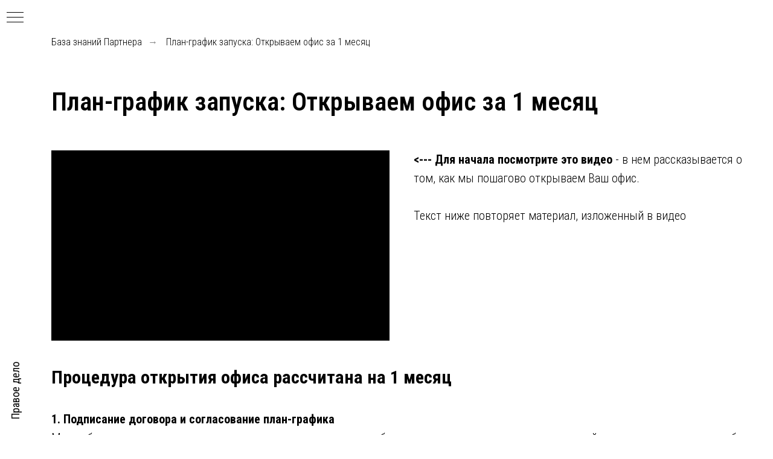

--- FILE ---
content_type: text/html; charset=UTF-8
request_url: https://pravoe-delo.su/fbz-plan-grafik-zapuska-otkrivaem-ofis-za-1-mesiats
body_size: 13229
content:
<!DOCTYPE html> <html> <head> <meta charset="utf-8" /> <meta http-equiv="Content-Type" content="text/html; charset=utf-8" /> <meta name="viewport" content="width=device-width, initial-scale=1.0" /> <!--metatextblock--> <title>План-график запуска: Открываем офис за 1 месяц</title> <meta property="og:url" content="https://pravoe-delo.su/fbz-plan-grafik-zapuska-otkrivaem-ofis-za-1-mesiats" /> <meta property="og:title" content="План-график запуска: Открываем офис за 1 месяц" /> <meta property="og:description" content="" /> <meta property="og:type" content="website" /> <link rel="canonical" href="https://pravoe-delo.su/fbz-plan-grafik-zapuska-otkrivaem-ofis-za-1-mesiats"> <!--/metatextblock--> <meta name="format-detection" content="telephone=no" /> <meta http-equiv="x-dns-prefetch-control" content="on"> <link rel="dns-prefetch" href="https://ws.tildacdn.com"> <link rel="dns-prefetch" href="https://static.tildacdn.com"> <link rel="shortcut icon" href="https://static.tildacdn.com/tild3831-3563-4364-b765-303834326262/Favicon_1.ico" type="image/x-icon" /> <!-- Assets --> <script src="https://neo.tildacdn.com/js/tilda-fallback-1.0.min.js" async charset="utf-8"></script> <link rel="stylesheet" href="https://static.tildacdn.com/css/tilda-grid-3.0.min.css" type="text/css" media="all" onerror="this.loaderr='y';"/> <link rel="stylesheet" href="https://static.tildacdn.com/ws/project1649824/tilda-blocks-page7387891.min.css?t=1762033287" type="text/css" media="all" onerror="this.loaderr='y';" /> <link rel="preconnect" href="https://fonts.gstatic.com"> <link href="https://fonts.googleapis.com/css2?family=Roboto+Condensed:wght@300;400;500;600;700&subset=latin,cyrillic" rel="stylesheet"> <script nomodule src="https://static.tildacdn.com/js/tilda-polyfill-1.0.min.js" charset="utf-8"></script> <script type="text/javascript">function t_onReady(func) {if(document.readyState!='loading') {func();} else {document.addEventListener('DOMContentLoaded',func);}}
function t_onFuncLoad(funcName,okFunc,time) {if(typeof window[funcName]==='function') {okFunc();} else {setTimeout(function() {t_onFuncLoad(funcName,okFunc,time);},(time||100));}}</script> <script src="https://static.tildacdn.com/js/jquery-1.10.2.min.js" charset="utf-8" onerror="this.loaderr='y';"></script> <script src="https://static.tildacdn.com/js/tilda-scripts-3.0.min.js" charset="utf-8" defer onerror="this.loaderr='y';"></script> <script src="https://static.tildacdn.com/ws/project1649824/tilda-blocks-page7387891.min.js?t=1762033287" charset="utf-8" async onerror="this.loaderr='y';"></script> <script src="https://static.tildacdn.com/js/tilda-lazyload-1.0.min.js" charset="utf-8" async onerror="this.loaderr='y';"></script> <script src="https://static.tildacdn.com/js/tilda-menu-1.0.min.js" charset="utf-8" async onerror="this.loaderr='y';"></script> <script src="https://static.tildacdn.com/js/tilda-video-1.0.min.js" charset="utf-8" async onerror="this.loaderr='y';"></script> <script src="https://static.tildacdn.com/js/tilda-video-processor-1.0.min.js" charset="utf-8" async onerror="this.loaderr='y';"></script> <script src="https://static.tildacdn.com/js/tilda-zero-1.1.min.js" charset="utf-8" async onerror="this.loaderr='y';"></script> <script src="https://static.tildacdn.com/js/tilda-skiplink-1.0.min.js" charset="utf-8" async onerror="this.loaderr='y';"></script> <script src="https://static.tildacdn.com/js/tilda-events-1.0.min.js" charset="utf-8" async onerror="this.loaderr='y';"></script> <!-- nominify begin --><meta name="telderi" content="c5a541cd7c0244a29712be03af912920" /> <meta name="facebook-domain-verification" content="3wotr1ihhzhr1c6ea26subedxnfgg4" /> <meta name="mailru-domain" content="hV5OjZ1Kg2LTFBwp" /><!-- nominify end --><script type="text/javascript">window.dataLayer=window.dataLayer||[];</script> <!-- Google Tag Manager --> <script type="text/javascript">(function(w,d,s,l,i){w[l]=w[l]||[];w[l].push({'gtm.start':new Date().getTime(),event:'gtm.js'});var f=d.getElementsByTagName(s)[0],j=d.createElement(s),dl=l!='dataLayer'?'&l='+l:'';j.async=true;j.src='https://www.googletagmanager.com/gtm.js?id='+i+dl;f.parentNode.insertBefore(j,f);})(window,document,'script','dataLayer','GTM-W9VNJ5C');</script> <!-- End Google Tag Manager --> <script type="text/javascript">(function() {if((/bot|google|yandex|baidu|bing|msn|duckduckbot|teoma|slurp|crawler|spider|robot|crawling|facebook/i.test(navigator.userAgent))===false&&typeof(sessionStorage)!='undefined'&&sessionStorage.getItem('visited')!=='y'&&document.visibilityState){var style=document.createElement('style');style.type='text/css';style.innerHTML='@media screen and (min-width: 980px) {.t-records {opacity: 0;}.t-records_animated {-webkit-transition: opacity ease-in-out .2s;-moz-transition: opacity ease-in-out .2s;-o-transition: opacity ease-in-out .2s;transition: opacity ease-in-out .2s;}.t-records.t-records_visible {opacity: 1;}}';document.getElementsByTagName('head')[0].appendChild(style);function t_setvisRecs(){var alr=document.querySelectorAll('.t-records');Array.prototype.forEach.call(alr,function(el) {el.classList.add("t-records_animated");});setTimeout(function() {Array.prototype.forEach.call(alr,function(el) {el.classList.add("t-records_visible");});sessionStorage.setItem("visited","y");},400);}
document.addEventListener('DOMContentLoaded',t_setvisRecs);}})();</script></head> <body class="t-body" style="margin:0;"> <!--allrecords--> <div id="allrecords" class="t-records" data-hook="blocks-collection-content-node" data-tilda-project-id="1649824" data-tilda-page-id="7387891" data-tilda-page-alias="fbz-plan-grafik-zapuska-otkrivaem-ofis-za-1-mesiats" data-tilda-formskey="0fa41517c1b8373473836094f7145334" data-tilda-lazy="yes" data-tilda-root-zone="com" data-tilda-project-headcode="yes" data-tilda-project-country="RU"> <div id="rec129436614" class="r t-rec" style=" " data-animationappear="off" data-record-type="360"> <!-- T360 --> <style>@media screen and (min-width:980px){.t-records{opacity:0;}.t-records_animated{-webkit-transition:opacity ease-in-out .5s;-moz-transition:opacity ease-in-out .5s;-o-transition:opacity ease-in-out .5s;transition:opacity ease-in-out .5s;}.t-records.t-records_visible,.t-records .t-records{opacity:1;}}</style> <script>t_onReady(function() {var allRecords=document.querySelector('.t-records');window.addEventListener('pageshow',function(event) {if(event.persisted) {allRecords.classList.add('t-records_visible');}});var rec=document.querySelector('#rec129436614');if(!rec) return;rec.setAttribute('data-animationappear','off');rec.style.opacity='1';allRecords.classList.add('t-records_animated');setTimeout(function() {allRecords.classList.add('t-records_visible');},200);});</script> <script>t_onReady(function() {var selects='button:not(.t-submit):not(.t835__btn_next):not(.t835__btn_prev):not(.t835__btn_result):not(.t862__btn_next):not(.t862__btn_prev):not(.t862__btn_result):not(.t854__news-btn):not(.t862__btn_next),' +
'a:not([href*="#"]):not(.carousel-control):not(.t-carousel__control):not(.t807__btn_reply):not([href^="#price"]):not([href^="javascript"]):not([href^="mailto"]):not([href^="tel"]):not([href^="link_sub"]):not(.js-feed-btn-show-more):not(.t367__opener):not([href^="https://www.dropbox.com/"])';var elements=document.querySelectorAll(selects);Array.prototype.forEach.call(elements,function(element) {if(element.getAttribute('data-menu-submenu-hook')) return;element.addEventListener('click',function(event) {var goTo=this.getAttribute('href');if(goTo!==null&&!goTo.startsWith('#')) {var ctrl=event.ctrlKey;var cmd=event.metaKey&&navigator.platform.indexOf('Mac')!==-1;if(!ctrl&&!cmd) {var target=this.getAttribute('target');if(target!=='_blank') {event.preventDefault();var allRecords=document.querySelector('.t-records');if(allRecords) {allRecords.classList.remove('t-records_visible');}
setTimeout(function() {window.location=goTo;},500);}}}});});});</script> <style>.t360__bar{background-color:#030bff;}</style> <script>t_onReady(function() {var isSafari=/Safari/.test(navigator.userAgent)&&/Apple Computer/.test(navigator.vendor);if(!isSafari) {document.body.insertAdjacentHTML('beforeend','<div class="t360__progress"><div class="t360__bar"></div></div>');setTimeout(function() {var bar=document.querySelector('.t360__bar');if(bar) bar.classList.add('t360__barprogress');},10);}});function t360_onProgressLoad() {var bar=document.querySelector('.t360__bar');if(!bar) return;bar.classList.remove('t360__barprogress');bar.classList.add('t360__barprogressfinished');setTimeout(function() {bar.classList.add('t360__barprogresshidden');},20);setTimeout(function() {var progress=document.querySelector('.t360__progress');if(progress) progress.style.display='none';},500);};if(document.readyState==='complete') {setTimeout(t360_onProgressLoad,60);} else {window.addEventListener('load',t360_onProgressLoad);}</script> </div> <div id="rec129325796" class="r t-rec" style=" " data-record-type="121" data-alias-record-type="830"> <!-- t830 --> <!-- @classes t-name t-name_xs t-descr t-descr_xs t-title t-text --> <div id="nav129325796marker"></div> <div id="nav129325796" class="t830" data-menu="yes"> <div class="t830__panel t830__panel_bg t830__panel_hover t830__panel_close" style=""> <div class="t830__menu__content "> <button
type="button"
class="t830__burger t830__burger_mobile"
aria-label="Навигационное меню"
aria-expanded="false"> <span style="background-color:#ff0000"></span> <span style="background-color:#ff0000"></span> <span style="background-color:#ff0000"></span> <span style="background-color:#ff0000"></span> </button> <div class="t830__side"> <button
type="button"
class="t830__burger"
aria-label="Навигационное меню"
aria-expanded="false"
style=""> <span style=""></span> <span style=""></span> <span style=""></span> <span style=""></span> </button> </div> </div> <div class="t830__panel-text t-descr t-descr_sm" style="">Правое дело</div> </div> <div class="t830m__overlay"> <div class="t830m__overlay_bg" style=" "></div> </div> <div class="t830m t830m_bg t830m_close"> <div class="t830m__container"> <button type="button" class="t830m__close-button t830m__close t830m__close_bg t830m_opened" aria-label="Закрыть меню"> <div class="t830m__close_icon t830m__close_icon_none"> <span style="background-color:#ff0000"></span> <span style="background-color:#ff0000"></span> <span style="background-color:#ff0000"></span> <span style="background-color:#ff0000"></span> </div> </button> <div class="t830m__top t830m__top_addwrap t830m__top_padd"> <div class="t830m__wrap"> <div class="t830__logo__container "> <div class="t830__logo__content"> <a class="t830__logo" href="http://pravoe-delo.su" target="_blank"> <img class="t830__logo__img"
src="https://static.tildacdn.com/tild6337-6331-4330-b035-316566323162/01-logo-pravoe-delo-.png"
imgfield="img"
alt="Company"> </a> </div> </div> <div class="t830m__menu"> <div class="t830m__list"> <div class="t830m__list-item"> <div class="t830m__list-title t830m__list-title_toggle"> <div
class="t830m__list-title-text t-descr t-menu__link-item t830m__list-title-text_opacity">
Введение
</div> </div> <div class="t830m__submenu t830m__submenu_close"> <div class="t830m__submenu-item"> <a class="t-menusub__link-item t-descr"
href="/fbz-kak-izuchat-bazu-znaniy" data-menu-item-number="1">
Как изучать Базу знаний
</a> </div> <div class="t830m__submenu-item"> <a class="t-menusub__link-item t-descr"
href="/fbz-o-biznese-i-franshize-za-15-minut" data-menu-item-number="2">
Вводное видео: О бизнесе и франшизе за 15 минут
</a> </div> <div class="t830m__submenu-item"> <a class="t-menusub__link-item t-descr"
href="/fbz-sut-chto-nado-delat-skolko-budem-zarabativat" data-menu-item-number="3">
Суть: Что надо делать, сколько будем зарабатывать
</a> </div> </div> </div> <div class="t830m__list-item"> <div class="t830m__list-title t830m__list-title_toggle"> <div
class="t830m__list-title-text t-descr t-menu__link-item t830m__list-title-text_opacity">
Рынок
</div> </div> <div class="t830m__submenu t830m__submenu_close"> <div class="t830m__submenu-item"> <a class="t-menusub__link-item t-descr"
href="/fbz-rinok-obiem-i-preimuschestva" data-menu-item-number="1">
Рынок: Объем и преимущества
</a> </div> <div class="t830m__submenu-item"> <a class="t-menusub__link-item t-descr"
href="/fbz-klient-problemi-i-vozmojnie-reshenia" data-menu-item-number="2">
Клиент: Проблемы, возможные решения
</a> </div> <div class="t830m__submenu-item"> <a class="t-menusub__link-item t-descr"
href="/fbz-kreditniy-mfts-kreditniy-broker-bankrotstvo" data-menu-item-number="3">
Видео: Кредитный МФЦ. Кредитный брокер+банкротство+...
</a> </div> <div class="t830m__submenu-item"> <a class="t-menusub__link-item t-descr"
href="/fbz-uslugi-kak-mi-pomogaem" data-menu-item-number="4">
Услуги: Как мы помогаем
</a> </div> <div class="t830m__submenu-item"> <a class="t-menusub__link-item t-descr"
href="/fbz-lichniy-kabinet-klienta" data-menu-item-number="5">
Личный кабинет клиента
</a> </div> <div class="t830m__submenu-item"> <a class="t-menusub__link-item t-descr"
href="/fbz-keisi-klientov-kniga-polojitelnih-resheniy" data-menu-item-number="6">
КЕЙСЫ КЛИЕНТОВ: Книга положительных решений
</a> </div> </div> </div> <div class="t830m__list-item"> <div class="t830m__list-title t830m__list-title_toggle"> <div
class="t830m__list-title-text t-descr t-menu__link-item t830m__list-title-text_opacity">
Бизнес
</div> </div> <div class="t830m__submenu t830m__submenu_close"> <div class="t830m__submenu-item"> <a class="t-menusub__link-item t-descr"
href="/fbz-printsipi-biznesa-kak-mi-rabotaem" data-menu-item-number="1">
Принципы бизнеса: Как мы работаем
</a> </div> <div class="t830m__submenu-item"> <a class="t-menusub__link-item t-descr"
href="/fbz-reklama-otkuda-klienti" data-menu-item-number="2">
Реклама: Откуда клиенты
</a> </div> <div class="t830m__submenu-item"> <a class="t-menusub__link-item t-descr"
href="/fbz-finansovaya-model-kak-zarabativaem" data-menu-item-number="3">
Финансовая модель: как зарабатываем
</a> </div> <div class="t830m__submenu-item"> <a class="t-menusub__link-item t-descr"
href="/fbz-konkurenti-otlichia-nashego-biznesa" data-menu-item-number="4">
Конкуренты: Отличия нашего бизнеса
</a> </div> <div class="t830m__submenu-item"> <a class="t-menusub__link-item t-descr"
href="/fbz-perspektivi-biznesa-chto-budet-cherez-5-let" data-menu-item-number="5">
Перспективы бизнеса: Что будет через 5 лет
</a> </div> <div class="t830m__submenu-item"> <a class="t-menusub__link-item t-descr"
href="/fbz-praktika-primeri-obschenia-s-klientom" data-menu-item-number="6">
ПРАКТИКА: Примеры общения с клиентом
</a> </div> <div class="t830m__submenu-item"> <a class="t-menusub__link-item t-descr"
href="/fbz-praktika-razbor-zvonkov-konkurentam" data-menu-item-number="7">
ПРАКТИКА: Разбор звонков конкурентам
</a> </div> </div> </div> <div class="t830m__list-item"> <div class="t830m__list-title t830m__list-title_toggle"> <div
class="t830m__list-title-text t-descr t-menu__link-item t830m__list-title-text_opacity">
Условия и порядок открытия офиса
</div> </div> <div class="t830m__submenu t830m__submenu_close"> <div class="t830m__submenu-item"> <a class="t-menusub__link-item t-descr"
href="/fbz-rol-partnera" data-menu-item-number="1">
Роль Партнера
</a> </div> <div class="t830m__submenu-item"> <a class="t-menusub__link-item t-descr"
href="/fbz-ofis-raspolojenie-i-oformlenie" data-menu-item-number="2">
Офис. Расположение и оформление
</a> </div> <div class="t830m__submenu-item"> <a class="t-menusub__link-item t-descr"
href="/fbz-personal-kto-nujen-dlya-raboti" data-menu-item-number="3">
Персонал. Кто нужен для работы
</a> </div> <div class="t830m__submenu-item"> <a class="t-menusub__link-item t-descr"
href="/fbz-plan-grafik-zapuska-otkrivaem-ofis-za-1-mesiats" data-menu-item-number="4">
План-график запуска: Открываем офис за 1 месяц
</a> </div> <div class="t830m__submenu-item"> <a class="t-menusub__link-item t-descr"
href="/fbz-idealniy-partner-s-kem-mi-hotim-rabotat" data-menu-item-number="5">
Идеальный Партнер - с кем мы хотим работать
</a> </div> <div class="t830m__submenu-item"> <a class="t-menusub__link-item t-descr"
href="/fbz-skolko-stoit-paketi-rassrochka-spetspredlojenia" data-menu-item-number="6">
Сколько стоит? Пакеты, рассрочка, спецпредложения
</a> </div> <div class="t830m__submenu-item"> <a class="t-menusub__link-item t-descr"
href="/fbz-garantii-kakie-garantii-mi-daem" data-menu-item-number="7">
Гарантии. Какие гарантии мы даем
</a> </div> <div class="t830m__submenu-item"> <a class="t-menusub__link-item t-descr"
href="/fbz-dogovor-kak-zakliuchit-obraztsi-dogovorov" data-menu-item-number="8">
Договор: Как заключить, образцы договоров
</a> </div> </div> </div> <div class="t830m__list-item"> <div class="t830m__list-title t830m__list-title_toggle"> <div
class="t830m__list-title-text t-descr t-menu__link-item t830m__list-title-text_opacity">
Действующие Партнеры
</div> </div> <div class="t830m__submenu t830m__submenu_close"> <div class="t830m__submenu-item"> <a class="t-menusub__link-item t-descr"
href="/fbz-keisi-i-otzivi-partnerov" data-menu-item-number="1">
Кейсы и отзывы Партнеров
</a> </div> <div class="t830m__submenu-item"> <a class="t-menusub__link-item t-descr"
href="/fbz-karta-ofisov" data-menu-item-number="2">
Карта офисов
</a> </div> <div class="t830m__submenu-item"> <a class="t-menusub__link-item t-descr"
href="/fbz-konferentsia-partnerov-june-2019-kak-eto-bilo" data-menu-item-number="3">
Конференция Партнеров! Июнь 2019 г. Как это было
</a> </div> </div> </div> <div class="t830m__list-item"> <div class="t830m__list-title t830m__list-title_toggle"> <div
class="t830m__list-title-text t-descr t-menu__link-item t830m__list-title-text_opacity">
О компании: Раскрытие информации
</div> </div> <div class="t830m__submenu t830m__submenu_close"> <div class="t830m__submenu-item"> <a class="t-menusub__link-item t-descr"
href="/fbz-rekviziti" data-menu-item-number="1">
Реквизиты
</a> </div> <div class="t830m__submenu-item"> <a class="t-menusub__link-item t-descr"
href="/fbz-saiti-ssilki-smi" data-menu-item-number="2">
Сайты, ссылки, СМИ
</a> </div> <div class="t830m__submenu-item"> <a class="t-menusub__link-item t-descr"
href="/fbz-primaya-svyaz-s-osnovatelem-kompanii" data-menu-item-number="3">
Прямая связь с основателем компании
</a> </div> </div> </div> <div class="t830m__list-item"> <div class="t830m__list-title t830m__menu-item"> <a
class="t830m__list-title-link t-menu__link-item t-descr"
href="/fbz-faq-kratkie-otveti-na-chasto-zadavaemie-voprosi" data-menu-item-number="7">
FAQ - Краткие ответы на часто задаваемые вопросы
</a> </div> </div> <div class="t830m__list-item"> <div class="t830m__list-title t830m__menu-item"> <a
class="t830m__list-title-link t-menu__link-item t-descr"
href="/fbz-test" data-menu-item-number="8">
ТЕСТ - пройдите обязательно!
</a> </div> </div> <div class="t830m__list-item"> <div class="t830m__list-title t830m__menu-item"> <a
class="t830m__list-title-link t-menu__link-item t-descr"
href="/franch-zayavka" data-menu-item-number="9">
ОСТАВИТЬ ЗАЯВКУ НА ФРАНШИЗУ
</a> </div> </div> </div> </div> </div> <div class="t830m__textwrapper"> <div class="t830m__text t-descr" field="text">Франшиза ГК "Правое дело / FinAllianz"</div> </div> </div> </div> </div> </div> <style>#rec129325796 .t830m{background-color:#ffffff;}#rec129325796 .t830m__close{background-color:#ffffff;}#rec129325796 .t830__panel{background-color:#ffffff;}@media screen and (max-width:1200px){#rec129325796 .t830m.t830m_bg{background-color:#ffffff;}#rec129325796 .t830m__close.t830m__close_bg{background-color:#ffffff;}#rec129325796 .t830__panel.t830__panel_bg{background-color:#ededed;}}</style> <script>t_onReady(function() {var tildaSearchJS='https://static.tildacdn.com/js/tilda-search-';var s=document.createElement('script');s.src=tildaSearchJS + '1.2.min.js';s.async=true;s.onerror=function() {console.log('Error load Tilda Search in ME901');};if(document.querySelectorAll("script[src^='" + tildaSearchJS + "']").length===0&&document.querySelectorAll("script[src^='" + tildaSearchJS + "']").length===0) {document.head.appendChild(s);}});</script> <script>window.zero_window_width_hook='allrecords';t_onReady(function() {t_onFuncLoad('t830_init',function() {t830_init('129325796');});});</script> <style>#rec129325796 .t-menu__link-item{-webkit-transition:color 0.3s ease-in-out,opacity 0.3s ease-in-out;transition:color 0.3s ease-in-out,opacity 0.3s ease-in-out;position:relative;}#rec129325796 .t-menu__link-item.t-active:not(.t978__menu-link){color:#ff4d00 !important;}#rec129325796 .t-menu__link-item.t-active::after{content:'';position:absolute;left:0;-webkit-transition:all 0.3s ease;transition:all 0.3s ease;opacity:1;width:100%;height:100%;bottom:-0px;border-bottom:0px solid #0000FF;-webkit-box-shadow:inset 0px -1px 0px 0px #0000FF;-moz-box-shadow:inset 0px -1px 0px 0px #0000FF;box-shadow:inset 0px -1px 0px 0px #0000FF;}#rec129325796 .t-menu__link-item:not(.t-active):not(.tooltipstered):hover{opacity:0.6 !important;}#rec129325796 .t-menu__link-item:not(.t-active):not(.tooltipstered):focus-visible{opacity:0.6 !important;}@supports (overflow:-webkit-marquee) and (justify-content:inherit){#rec129325796 .t-menu__link-item,#rec129325796 .t-menu__link-item.t-active{opacity:1 !important;}}</style> <style>#rec129325796 .t-menusub__link-item{-webkit-transition:color 0.3s ease-in-out,opacity 0.3s ease-in-out;transition:color 0.3s ease-in-out,opacity 0.3s ease-in-out;}#rec129325796 .t-menusub__link-item.t-active{color:#ff4d00 !important;}#rec129325796 .t-menusub__link-item:not(.t-active):not(.tooltipstered):hover{opacity:0.6 !important;}@supports (overflow:-webkit-marquee) and (justify-content:inherit){#rec129325796 .t-menusub__link-item,#rec129325796 .t-menusub__link-item.t-active{opacity:1 !important;}}</style> <style> #rec129325796 .t830__panel-text{font-weight:400;}#rec129325796 .t830__logo__text{color:#000000;font-weight:400;}#rec129325796 .t830m__list-title-text{color:#000000;text-transform:uppercase;}#rec129325796 a.t830m__list-title-link{color:#000000;text-transform:uppercase;}#rec129325796 a.t-menusub__link-item{color:#000000;font-weight:400;}</style> <style> #rec129325796 .t830__logo{color:#000000;font-weight:400;}</style> </div> <div id="rec129436616" class="r t-rec t-rec_pt_60 t-rec_pb_15" style="padding-top:60px;padding-bottom:15px; " data-animationappear="off" data-record-type="758"> <!-- t758 --> <div class="t758"> <div class="t-container"> <div class="t758__col t-col t-col_12 "> <div class="t758__wrapper t-align_left"> <ul class="t758__list"> <li class="t758__list_item"> <div class="t758__link-item__wrapper"> <a class="t-menu__link-item " href="/fr-bz-start">
База знаний Партнера
</a> </div> <span class="t758__breadcrumb-divider">→</span> </li> <li class="t758__list_item"> <div class="t758__link-item__wrapper"><div class="t-menu__link-item t758__link-item_active">План-график запуска: Открываем офис за 1 месяц</div></div> </li> </ul> </div> </div> </div> </div> <style>#rec129436616 .t758__breadcrumb-divider{color:#858585;}#rec129436616 .t758 .t-menu__link-item{-webkit-transition:color 0.3s ease-in-out,opacity 0.3s ease-in-out;transition:color 0.3s ease-in-out,opacity 0.3s ease-in-out;}#rec129436616 .t758 .t-menu__link-item:hover{color:#9e9e9e !important;}#rec129436616 .t758 .t-menu__link-item:focus-visible{color:#9e9e9e !important;}</style> <style> #rec129436616 .t758__link-item__wrapper .t-menu__link-item{font-weight:300;}</style> <style> #rec129436616 .t758__breadcrumb-divider{font-weight:300;}</style> </div> <div id="rec129436617" class="r t-rec t-rec_pt_45 t-rec_pb_0" style="padding-top:45px;padding-bottom:0px; " data-record-type="795"> <!-- T795 --> <div class="t795"> <div class="t-container t-align_left"> <div class="t-col t-col_12 "> <div class="t795__title t-title t-title_xs" field="title">План-график запуска: Открываем офис за 1 месяц <br /></div> </div> </div> </div> </div> <div id="rec129628149" class="r t-rec t-rec_pt_15 t-rec_pb_15" style="padding-top:15px;padding-bottom:15px; " data-record-type="259"> <!-- T230 --> <div class="t230"> <div class="t-container"> <div class="t-col t-col_6"> <div class="t230__video-content"> <div class="t230__wrap-video"> <div class="t-video-lazyload" data-videolazy-load="false" data-blocklazy-id="129628149" data-videolazy-type="youtube" data-videolazy-id="L1UqiiVXx60"> </div> </div> </div> </div> <div class="t-col t-col_6"> <div class="t230__text t-text t-text_md"
field="text"> <strong>&lt;--- Для начала посмотрите это видео </strong>- в нем рассказывается о том, как мы пошагово открываем Ваш офис.<br /><br />Текст ниже повторяет материал, изложенный в видео
</div> </div> </div> </div> <script type="text/javascript">t_onReady(function() {t_onFuncLoad('t230_init',function() {t230_init('129628149');});});</script> </div> <div id="rec129436618" class="r t-rec t-rec_pt_15 t-rec_pb_60" style="padding-top:15px;padding-bottom:60px; " data-record-type="106"> <!-- T004 --> <div class="t004"> <div class="t-container "> <div class="t-col t-col_12 "> <div field="text" class="t-text t-text_md "><strong><span data-redactor-tag="span" style="font-size: 30px;">Процедура открытия офиса рассчитана на 1 месяц</span></strong><br /><br /><strong>1. Подписание договора и согласование план-графика</strong><br />Мы любим полную прозрачность в отношениях - поэтому мы на берегу договариваемся о порядке дальнейшего сотрудничества - чтобы потом не было ненужных сюрпризов<br /><a href="https://docs.google.com/document/d/1mgqCS5kvDraCo2GS_bo0_297W_ewM_GH5BemfWuK0D4/edit?usp=sharing"><strong>ОБРАЗЕЦ ПЛАН-ГРАФИКА &gt;&gt;</strong><br /><br /></a><strong>2. Обучение</strong><br />Мы предоставляем доступ на Обучающий портал Партнера, где собраны все необходимые знания и материалы по франшизе<br /><strong><a href="https://docs.google.com/presentation/d/e/2PACX-1vRAKmpS3UFQf50Kp13iDTCpnImqnh45bx6Lg2s-CmaFwu2uhUqiciLaAZukrgfMhffkd7LIBJztk389/pub?start=false&amp;loop=false&amp;delayms=3000">ПОСМОТРЕТЬ ОБУЧАЮЩИЕ МАТЕРИАЛЫ &gt;&gt;</a> </strong><br /><br /><strong>3. Офис и инфраструктура </strong><br />Вы находите, согласовываете с нами и обставляете по чек-листу офис, мы в это время настраиваем всю необходимую для работы инфраструктуру. <br /><strong><a href="https://docs.google.com/presentation/d/e/2PACX-1vRb8Izej5N2Uswg2apKobLFztYDMHhUgbH7nLacexV4I73iEb45CyRjUK26dyIBy31gNEO-OJA3rXPZ/pub?start=false&amp;loop=false&amp;delayms=3000">ЧЕК-ЛИСТ РАБОТЫ ОФИСА &gt;&gt;</a> </strong><br /><br /> <strong>4. Набор персонала </strong><br /> Совместно с Вами набираем персонал в течение 2 недель - для этого у нас есть весь набор необходимых инструментов. <br /> <strong><a href="https://docs.google.com/presentation/d/e/2PACX-1vSDxOimORcMYryE-ksEj2d5_Wd-ATb4Qe_zsOK1Dolwl_FHsmP3f7JjN7gaV4fowUOaMpxihGA3I_e8/pub?start=false&amp;loop=false&amp;delayms=3000">БОЛЬШЕ ПРО НАБОР ПЕРСОНАЛА &gt;&gt;</a> </strong><br /><br /> <strong>5. Запуск и первый месяц работы </strong><br /> За несколько дней до открытия запускаем интернет-рекламу - чтобы сразу было достаточно заявок для работы менеджеров. За первый месяц работы оттачиваем работу офиса, в идеале добиваемся выхода на окупаемость уже в первые 30 дней работы. <br /> <strong><a href="https://docs.google.com/presentation/d/e/2PACX-1vRBtjWp17QgW4xsomoPl9R1p5RQRdZAWQYF_D7XTn6MNwmxsHu8SRdJxfVnQRWy8Gz_2duiVPtKwbs-/pub?start=false&amp;loop=false&amp;delayms=3000">ПОСМОТРЕТЬ КЕЙСЫ ПАРТНЕРОВ &gt;&gt;</a> </strong><br /><br /> <strong><span data-redactor-tag="span" style="font-size: 30px;">ИТОГ: </span></strong><br />Уже через месяц после заключения договора Вы открываете свой офис и заключаете первые договоры с клиентами. <br /><strong>Полная окупаемость вложений наступает на 4-5 месяц работы </strong><br /></div> </div> </div> </div> </div> <div id="rec129457486" class="r t-rec" style=" " data-record-type="121" data-alias-record-type="396"> </div> <div id="rec129436619" class="r t-rec t-rec_pt_60 t-rec_pb_90" style="padding-top:60px;padding-bottom:90px; " data-record-type="208"> <!-- T142A --> <div class="t142A"> <div class="t-container_100"> <div class="t142A__wrapper"> <a
class="t-btn t-btnflex t-btnflex_type_button t-btnflex_md t142A__btn"
href="/fbz-idealniy-partner-s-kem-mi-hotim-rabotat"> <span class="t-btnflex__text">ЧИТАТЬ ДАЛЬШЕ</span> <style>#rec129436619 .t-btnflex.t-btnflex_type_button {color:#ffffff;background-color:#ff0000;border-style:none !important;box-shadow:0px 0px 5px rgba(0,0,0,1) !important;transition-duration:0.2s;transition-property:background-color,color,border-color,box-shadow,opacity,transform;transition-timing-function:ease-in-out;}</style> </a> <a
class="t-btn t-btnflex t-btnflex_type_button2 t-btnflex_md t142A__btn"
href="/franch-zayavka"
target="_blank"> <span class="t-btnflex__text">ОСТАВИТЬ ЗАЯВКУ</span> <style>#rec129436619 .t-btnflex.t-btnflex_type_button2 {color:#000000;border-style:solid !important;border-color:#000000 !important;--border-width:3px;box-shadow:0px 0px 5px rgba(0,0,0,1) !important;transition-duration:0.2s;transition-property:background-color,color,border-color,box-shadow,opacity,transform;transition-timing-function:ease-in-out;}</style> </a> </div> </div> </div> </div> <div id="rec134569078" class="r t-rec" style="background-color:#1f1f1f; " data-animationappear="off" data-record-type="121" data-alias-record-type="396" data-bg-color="#1f1f1f"> <!-- T396 --> <style>#rec134569078 .t396__artboard {height:524px;background-color:#ededed;}#rec134569078 .t396__filter {height:524px;}#rec134569078 .t396__carrier{height:524px;background-position:center center;background-attachment:scroll;background-size:cover;background-repeat:no-repeat;}@media screen and (max-width:1199px) {#rec134569078 .t396__artboard,#rec134569078 .t396__filter,#rec134569078 .t396__carrier {height:759px;}#rec134569078 .t396__filter {}#rec134569078 .t396__carrier {background-attachment:scroll;}}@media screen and (max-width:959px) {#rec134569078 .t396__artboard,#rec134569078 .t396__filter,#rec134569078 .t396__carrier {height:960px;}#rec134569078 .t396__filter {}#rec134569078 .t396__carrier {background-attachment:scroll;}}@media screen and (max-width:639px) {#rec134569078 .t396__artboard,#rec134569078 .t396__filter,#rec134569078 .t396__carrier {height:851px;}#rec134569078 .t396__filter {}#rec134569078 .t396__carrier {background-attachment:scroll;}}@media screen and (max-width:479px) {#rec134569078 .t396__artboard,#rec134569078 .t396__filter,#rec134569078 .t396__carrier {height:1300px;}#rec134569078 .t396__filter {}#rec134569078 .t396__carrier {background-attachment:scroll;}}#rec134569078 .tn-elem[data-elem-id="1475147390128"]{color:#525252;z-index:1;top:60px;left:calc(50% - 600px + 20px);width:130px;height:auto;}#rec134569078 .tn-elem[data-elem-id="1475147390128"] .tn-atom{color:#525252;font-size:16px;font-family:'Roboto Condensed',Arial,sans-serif;line-height:1.55;font-weight:700;letter-spacing:1px;background-position:center center;border-color:transparent ;border-style:solid ;transition:background-color var(--t396-speedhover,0s) ease-in-out,color var(--t396-speedhover,0s) ease-in-out,border-color var(--t396-speedhover,0s) ease-in-out,box-shadow var(--t396-shadowshoverspeed,0.2s) ease-in-out;}@media screen and (max-width:1199px) {#rec134569078 .tn-elem[data-elem-id="1475147390128"] {top:60px;left:calc(50% - 480px + 10px);width:220px;height:auto;}#rec134569078 .tn-elem[data-elem-id="1475147390128"] .tn-atom{font-size:14px;background-size:cover;}}@media screen and (max-width:959px) {#rec134569078 .tn-elem[data-elem-id="1475147390128"] {top:60px;left:calc(50% - 320px + 70px);height:auto;}}@media screen and (max-width:639px) {#rec134569078 .tn-elem[data-elem-id="1475147390128"] {top:60px;left:calc(50% - 240px + 10px);height:auto;}}@media screen and (max-width:479px) {#rec134569078 .tn-elem[data-elem-id="1475147390128"] {top:60px;left:calc(50% - 160px + 10px);width:300px;height:auto;}}#rec134569078 .tn-elem[data-elem-id="1475147461250"]{color:#525252;z-index:2;top:110px;left:calc(50% - 600px + 20px);width:180px;height:auto;}#rec134569078 .tn-elem[data-elem-id="1475147461250"] .tn-atom{color:#525252;font-size:12px;font-family:'Roboto Condensed',Arial,sans-serif;line-height:2;font-weight:300;background-position:center center;border-color:transparent ;border-style:solid ;transition:background-color var(--t396-speedhover,0s) ease-in-out,color var(--t396-speedhover,0s) ease-in-out,border-color var(--t396-speedhover,0s) ease-in-out,box-shadow var(--t396-shadowshoverspeed,0.2s) ease-in-out;}@media screen and (max-width:1199px) {#rec134569078 .tn-elem[data-elem-id="1475147461250"] {top:90px;left:calc(50% - 480px + 10px);width:140px;height:auto;}#rec134569078 .tn-elem[data-elem-id="1475147461250"] .tn-atom{font-size:12px;background-size:cover;}}@media screen and (max-width:959px) {#rec134569078 .tn-elem[data-elem-id="1475147461250"] {top:90px;left:calc(50% - 320px + 70px);height:auto;}}@media screen and (max-width:639px) {#rec134569078 .tn-elem[data-elem-id="1475147461250"] {top:90px;left:calc(50% - 240px + 10px);height:auto;}}@media screen and (max-width:479px) {#rec134569078 .tn-elem[data-elem-id="1475147461250"] {top:90px;left:calc(50% - 160px + 30px);width:280px;height:auto;}}#rec134569078 .tn-elem[data-elem-id="1475147589474"]{color:#525252;z-index:3;top:60px;left:calc(50% - 600px + 225px);width:120px;height:auto;}#rec134569078 .tn-elem[data-elem-id="1475147589474"] .tn-atom{color:#525252;font-size:16px;font-family:'Roboto Condensed',Arial,sans-serif;line-height:1.55;font-weight:700;letter-spacing:1px;background-position:center center;border-color:transparent ;border-style:solid ;transition:background-color var(--t396-speedhover,0s) ease-in-out,color var(--t396-speedhover,0s) ease-in-out,border-color var(--t396-speedhover,0s) ease-in-out,box-shadow var(--t396-shadowshoverspeed,0.2s) ease-in-out;}@media screen and (max-width:1199px) {#rec134569078 .tn-elem[data-elem-id="1475147589474"] {top:60px;left:calc(50% - 480px + 390px);width:220px;height:auto;}#rec134569078 .tn-elem[data-elem-id="1475147589474"] .tn-atom{font-size:14px;background-size:cover;}}@media screen and (max-width:959px) {#rec134569078 .tn-elem[data-elem-id="1475147589474"] {top:60px;left:calc(50% - 320px + 390px);height:auto;}}@media screen and (max-width:639px) {#rec134569078 .tn-elem[data-elem-id="1475147589474"] {top:60px;left:calc(50% - 240px + 250px);height:auto;}}@media screen and (max-width:479px) {#rec134569078 .tn-elem[data-elem-id="1475147589474"] {top:180px;left:calc(50% - 160px + 10px);width:300px;height:auto;}}#rec134569078 .tn-elem[data-elem-id="1475147601290"]{color:#525252;z-index:4;top:110px;left:calc(50% - 600px + 220px);width:180px;height:auto;}#rec134569078 .tn-elem[data-elem-id="1475147601290"] .tn-atom{color:#525252;font-size:12px;font-family:'Roboto Condensed',Arial,sans-serif;line-height:2;font-weight:300;background-position:center center;border-color:transparent ;border-style:solid ;transition:background-color var(--t396-speedhover,0s) ease-in-out,color var(--t396-speedhover,0s) ease-in-out,border-color var(--t396-speedhover,0s) ease-in-out,box-shadow var(--t396-shadowshoverspeed,0.2s) ease-in-out;}@media screen and (max-width:1199px) {#rec134569078 .tn-elem[data-elem-id="1475147601290"] {top:90px;left:calc(50% - 480px + 390px);width:220px;height:auto;}#rec134569078 .tn-elem[data-elem-id="1475147601290"] .tn-atom{font-size:12px;background-size:cover;}}@media screen and (max-width:959px) {#rec134569078 .tn-elem[data-elem-id="1475147601290"] {top:90px;left:calc(50% - 320px + 390px);height:auto;}}@media screen and (max-width:639px) {#rec134569078 .tn-elem[data-elem-id="1475147601290"] {top:90px;left:calc(50% - 240px + 250px);height:auto;}}@media screen and (max-width:479px) {#rec134569078 .tn-elem[data-elem-id="1475147601290"] {top:210px;left:calc(50% - 160px + 30px);width:280px;height:auto;}}#rec134569078 .tn-elem[data-elem-id="1475147675390"]{color:#525252;z-index:5;top:60px;left:calc(50% - 600px + 420px);width:130px;height:auto;}#rec134569078 .tn-elem[data-elem-id="1475147675390"] .tn-atom{color:#525252;font-size:16px;font-family:'Roboto Condensed',Arial,sans-serif;line-height:1.55;font-weight:700;letter-spacing:1px;background-position:center center;border-color:transparent ;border-style:solid ;transition:background-color var(--t396-speedhover,0s) ease-in-out,color var(--t396-speedhover,0s) ease-in-out,border-color var(--t396-speedhover,0s) ease-in-out,box-shadow var(--t396-shadowshoverspeed,0.2s) ease-in-out;}@media screen and (max-width:1199px) {#rec134569078 .tn-elem[data-elem-id="1475147675390"] {top:60px;left:calc(50% - 480px + 710px);width:220px;height:auto;}#rec134569078 .tn-elem[data-elem-id="1475147675390"] .tn-atom{font-size:14px;background-size:cover;}}@media screen and (max-width:959px) {#rec134569078 .tn-elem[data-elem-id="1475147675390"] {top:260px;left:calc(50% - 320px + 70px);height:auto;}}@media screen and (max-width:639px) {#rec134569078 .tn-elem[data-elem-id="1475147675390"] {top:260px;left:calc(50% - 240px + 10px);height:auto;}}@media screen and (max-width:479px) {#rec134569078 .tn-elem[data-elem-id="1475147675390"] {top:370px;left:calc(50% - 160px + 10px);width:300px;height:auto;}}#rec134569078 .tn-elem[data-elem-id="1475147678114"]{color:#525252;z-index:6;top:110px;left:calc(50% - 600px + 420px);width:180px;height:auto;}#rec134569078 .tn-elem[data-elem-id="1475147678114"] .tn-atom{color:#525252;font-size:12px;font-family:'Roboto Condensed',Arial,sans-serif;line-height:2;font-weight:300;background-position:center center;border-color:transparent ;border-style:solid ;transition:background-color var(--t396-speedhover,0s) ease-in-out,color var(--t396-speedhover,0s) ease-in-out,border-color var(--t396-speedhover,0s) ease-in-out,box-shadow var(--t396-shadowshoverspeed,0.2s) ease-in-out;}@media screen and (max-width:1199px) {#rec134569078 .tn-elem[data-elem-id="1475147678114"] {top:90px;left:calc(50% - 480px + 710px);width:220px;height:auto;}#rec134569078 .tn-elem[data-elem-id="1475147678114"] .tn-atom{font-size:12px;background-size:cover;}}@media screen and (max-width:959px) {#rec134569078 .tn-elem[data-elem-id="1475147678114"] {top:310px;left:calc(50% - 320px + 70px);height:auto;}}@media screen and (max-width:639px) {#rec134569078 .tn-elem[data-elem-id="1475147678114"] {top:310px;left:calc(50% - 240px + 10px);height:auto;}}@media screen and (max-width:479px) {#rec134569078 .tn-elem[data-elem-id="1475147678114"] {top:400px;left:calc(50% - 160px + 30px);width:280px;height:auto;}}#rec134569078 .tn-elem[data-elem-id="1475147757614"]{color:#525252;z-index:7;top:60px;left:calc(50% - 600px + 620px);width:170px;height:auto;}#rec134569078 .tn-elem[data-elem-id="1475147757614"] .tn-atom{color:#525252;font-size:16px;font-family:'Roboto Condensed',Arial,sans-serif;line-height:1.55;font-weight:700;letter-spacing:1px;background-position:center center;border-color:transparent ;border-style:solid ;transition:background-color var(--t396-speedhover,0s) ease-in-out,color var(--t396-speedhover,0s) ease-in-out,border-color var(--t396-speedhover,0s) ease-in-out,box-shadow var(--t396-shadowshoverspeed,0.2s) ease-in-out;}@media screen and (max-width:1199px) {#rec134569078 .tn-elem[data-elem-id="1475147757614"] {top:280px;left:calc(50% - 480px + 10px);width:220px;height:auto;}#rec134569078 .tn-elem[data-elem-id="1475147757614"] .tn-atom{font-size:14px;background-size:cover;}}@media screen and (max-width:959px) {#rec134569078 .tn-elem[data-elem-id="1475147757614"] {top:260px;left:calc(50% - 320px + 390px);height:auto;}}@media screen and (max-width:639px) {#rec134569078 .tn-elem[data-elem-id="1475147757614"] {top:260px;left:calc(50% - 240px + 250px);height:auto;}}@media screen and (max-width:479px) {#rec134569078 .tn-elem[data-elem-id="1475147757614"] {top:580px;left:calc(50% - 160px + 10px);width:300px;height:auto;}}#rec134569078 .tn-elem[data-elem-id="1475147760185"]{color:#525252;z-index:8;top:110px;left:calc(50% - 600px + 620px);width:180px;height:auto;}#rec134569078 .tn-elem[data-elem-id="1475147760185"] .tn-atom{color:#525252;font-size:12px;font-family:'Roboto Condensed',Arial,sans-serif;line-height:2;font-weight:300;background-position:center center;border-color:transparent ;border-style:solid ;transition:background-color var(--t396-speedhover,0s) ease-in-out,color var(--t396-speedhover,0s) ease-in-out,border-color var(--t396-speedhover,0s) ease-in-out,box-shadow var(--t396-shadowshoverspeed,0.2s) ease-in-out;}@media screen and (max-width:1199px) {#rec134569078 .tn-elem[data-elem-id="1475147760185"] {top:330px;left:calc(50% - 480px + 10px);width:220px;height:auto;}#rec134569078 .tn-elem[data-elem-id="1475147760185"] .tn-atom{font-size:12px;background-size:cover;}}@media screen and (max-width:959px) {#rec134569078 .tn-elem[data-elem-id="1475147760185"] {top:310px;left:calc(50% - 320px + 390px);height:auto;}}@media screen and (max-width:639px) {#rec134569078 .tn-elem[data-elem-id="1475147760185"] {top:310px;left:calc(50% - 240px + 250px);height:auto;}}@media screen and (max-width:479px) {#rec134569078 .tn-elem[data-elem-id="1475147760185"] {top:610px;left:calc(50% - 160px + 30px);width:280px;height:auto;}}#rec134569078 .tn-elem[data-elem-id="1568975165581"]{color:#525252;z-index:9;top:60px;left:calc(50% - 600px + 820px);width:140px;height:auto;}#rec134569078 .tn-elem[data-elem-id="1568975165581"] .tn-atom{color:#525252;font-size:16px;font-family:'Roboto Condensed',Arial,sans-serif;line-height:1.55;font-weight:700;letter-spacing:1px;background-position:center center;border-color:transparent ;border-style:solid ;transition:background-color var(--t396-speedhover,0s) ease-in-out,color var(--t396-speedhover,0s) ease-in-out,border-color var(--t396-speedhover,0s) ease-in-out,box-shadow var(--t396-shadowshoverspeed,0.2s) ease-in-out;}@media screen and (max-width:1199px) {#rec134569078 .tn-elem[data-elem-id="1568975165581"] {top:280px;left:calc(50% - 480px + 390px);width:220px;height:auto;}#rec134569078 .tn-elem[data-elem-id="1568975165581"] .tn-atom{font-size:14px;background-size:cover;}}@media screen and (max-width:959px) {#rec134569078 .tn-elem[data-elem-id="1568975165581"] {top:520px;left:calc(50% - 320px + 70px);height:auto;}}@media screen and (max-width:639px) {#rec134569078 .tn-elem[data-elem-id="1568975165581"] {top:520px;left:calc(50% - 240px + 20px);height:auto;}}@media screen and (max-width:479px) {#rec134569078 .tn-elem[data-elem-id="1568975165581"] {top:820px;left:calc(50% - 160px + 10px);width:300px;height:auto;}}#rec134569078 .tn-elem[data-elem-id="1568975165588"]{color:#525252;z-index:10;top:110px;left:calc(50% - 600px + 820px);width:180px;height:auto;}#rec134569078 .tn-elem[data-elem-id="1568975165588"] .tn-atom{color:#525252;font-size:12px;font-family:'Roboto Condensed',Arial,sans-serif;line-height:2;font-weight:300;background-position:center center;border-color:transparent ;border-style:solid ;transition:background-color var(--t396-speedhover,0s) ease-in-out,color var(--t396-speedhover,0s) ease-in-out,border-color var(--t396-speedhover,0s) ease-in-out,box-shadow var(--t396-shadowshoverspeed,0.2s) ease-in-out;}@media screen and (max-width:1199px) {#rec134569078 .tn-elem[data-elem-id="1568975165588"] {top:330px;left:calc(50% - 480px + 390px);width:220px;height:auto;}#rec134569078 .tn-elem[data-elem-id="1568975165588"] .tn-atom{font-size:12px;background-size:cover;}}@media screen and (max-width:959px) {#rec134569078 .tn-elem[data-elem-id="1568975165588"] {top:550px;left:calc(50% - 320px + 70px);height:auto;}}@media screen and (max-width:639px) {#rec134569078 .tn-elem[data-elem-id="1568975165588"] {top:550px;left:calc(50% - 240px + 20px);height:auto;}}@media screen and (max-width:479px) {#rec134569078 .tn-elem[data-elem-id="1568975165588"] {top:850px;left:calc(50% - 160px + 30px);width:280px;height:auto;}}#rec134569078 .tn-elem[data-elem-id="1568975169566"]{color:#525252;z-index:11;top:60px;left:calc(50% - 600px + 1020px);width:140px;height:auto;}#rec134569078 .tn-elem[data-elem-id="1568975169566"] .tn-atom{color:#525252;font-size:16px;font-family:'Roboto Condensed',Arial,sans-serif;line-height:1.55;font-weight:700;letter-spacing:1px;background-position:center center;border-color:transparent ;border-style:solid ;transition:background-color var(--t396-speedhover,0s) ease-in-out,color var(--t396-speedhover,0s) ease-in-out,border-color var(--t396-speedhover,0s) ease-in-out,box-shadow var(--t396-shadowshoverspeed,0.2s) ease-in-out;}@media screen and (max-width:1199px) {#rec134569078 .tn-elem[data-elem-id="1568975169566"] {top:280px;left:calc(50% - 480px + 710px);width:220px;height:auto;}#rec134569078 .tn-elem[data-elem-id="1568975169566"] .tn-atom{font-size:14px;background-size:cover;}}@media screen and (max-width:959px) {#rec134569078 .tn-elem[data-elem-id="1568975169566"] {top:520px;left:calc(50% - 320px + 390px);height:auto;}}@media screen and (max-width:639px) {#rec134569078 .tn-elem[data-elem-id="1568975169566"] {top:520px;left:calc(50% - 240px + 250px);height:auto;}}@media screen and (max-width:479px) {#rec134569078 .tn-elem[data-elem-id="1568975169566"] {top:940px;left:calc(50% - 160px + 10px);width:300px;height:auto;}}#rec134569078 .tn-elem[data-elem-id="1568975169572"]{color:#525252;z-index:12;top:110px;left:calc(50% - 600px + 1020px);width:180px;height:auto;}#rec134569078 .tn-elem[data-elem-id="1568975169572"] .tn-atom{color:#525252;font-size:12px;font-family:'Roboto Condensed',Arial,sans-serif;line-height:2;font-weight:300;background-position:center center;border-color:transparent ;border-style:solid ;transition:background-color var(--t396-speedhover,0s) ease-in-out,color var(--t396-speedhover,0s) ease-in-out,border-color var(--t396-speedhover,0s) ease-in-out,box-shadow var(--t396-shadowshoverspeed,0.2s) ease-in-out;}@media screen and (max-width:1199px) {#rec134569078 .tn-elem[data-elem-id="1568975169572"] {top:330px;left:calc(50% - 480px + 720px);width:220px;height:auto;}#rec134569078 .tn-elem[data-elem-id="1568975169572"] .tn-atom{font-size:12px;background-size:cover;}}@media screen and (max-width:959px) {#rec134569078 .tn-elem[data-elem-id="1568975169572"] {top:550px;left:calc(50% - 320px + 390px);height:auto;}}@media screen and (max-width:639px) {#rec134569078 .tn-elem[data-elem-id="1568975169572"] {top:550px;left:calc(50% - 240px + 250px);height:auto;}}@media screen and (max-width:479px) {#rec134569078 .tn-elem[data-elem-id="1568975169572"] {top:970px;left:calc(50% - 160px + 30px);width:280px;height:auto;}}#rec134569078 .tn-elem[data-elem-id="1568975379764"]{color:#525252;text-align:center;z-index:15;top:425px;left:calc(50% - 600px + 510px);width:180px;height:auto;}#rec134569078 .tn-elem[data-elem-id="1568975379764"] .tn-atom{color:#525252;font-size:24px;font-family:'Roboto Condensed',Arial,sans-serif;line-height:2;font-weight:400;background-position:center center;border-color:transparent ;border-style:solid ;transition:background-color var(--t396-speedhover,0s) ease-in-out,color var(--t396-speedhover,0s) ease-in-out,border-color var(--t396-speedhover,0s) ease-in-out,box-shadow var(--t396-shadowshoverspeed,0.2s) ease-in-out;}@media screen and (max-width:1199px) {#rec134569078 .tn-elem[data-elem-id="1568975379764"] {top:640px;left:calc(50% - 480px + 360px);width:220px;height:auto;}#rec134569078 .tn-elem[data-elem-id="1568975379764"] .tn-atom{font-size:24px;background-size:cover;}}@media screen and (max-width:959px) {#rec134569078 .tn-elem[data-elem-id="1568975379764"] {top:780px;left:calc(50% - 320px + 210px);height:auto;}}@media screen and (max-width:639px) {#rec134569078 .tn-elem[data-elem-id="1568975379764"] {top:745px;left:calc(50% - 240px + 130px);height:auto;}}@media screen and (max-width:479px) {#rec134569078 .tn-elem[data-elem-id="1568975379764"] {top:1170px;left:calc(50% - 160px + 10px);width:300px;height:auto;}}#rec134569078 .tn-elem[data-elem-id="1568975564147"]{color:#525252;text-align:center;z-index:16;top:355px;left:calc(50% - 600px + 450px);width:300px;height:auto;}#rec134569078 .tn-elem[data-elem-id="1568975564147"] .tn-atom{color:#525252;font-size:18px;font-family:'Roboto Condensed',Arial,sans-serif;line-height:1.55;font-weight:700;letter-spacing:1px;background-position:center center;border-color:transparent ;border-style:solid ;transition:background-color var(--t396-speedhover,0s) ease-in-out,color var(--t396-speedhover,0s) ease-in-out,border-color var(--t396-speedhover,0s) ease-in-out,box-shadow var(--t396-shadowshoverspeed,0.2s) ease-in-out;}@media screen and (max-width:1199px) {#rec134569078 .tn-elem[data-elem-id="1568975564147"] {top:565px;left:calc(50% - 480px + 370px);width:220px;height:auto;}#rec134569078 .tn-elem[data-elem-id="1568975564147"] .tn-atom{font-size:14px;background-size:cover;}}@media screen and (max-width:959px) {#rec134569078 .tn-elem[data-elem-id="1568975564147"] {top:710px;left:calc(50% - 320px + 210px);height:auto;}}@media screen and (max-width:639px) {#rec134569078 .tn-elem[data-elem-id="1568975564147"] {top:695px;left:calc(50% - 240px + 130px);height:auto;}}@media screen and (max-width:479px) {#rec134569078 .tn-elem[data-elem-id="1568975564147"] {top:1110px;left:calc(50% - 160px + 10px);width:300px;height:auto;}}</style> <div class='t396'> <div class="t396__artboard" data-artboard-recid="134569078" data-artboard-screens="320,480,640,960,1200" data-artboard-height="524" data-artboard-valign="center" data-artboard-height-res-320="1300" data-artboard-height-res-480="851" data-artboard-height-res-640="960" data-artboard-height-res-960="759"> <div class="t396__carrier" data-artboard-recid="134569078"></div> <div class="t396__filter" data-artboard-recid="134569078"></div> <div class='t396__elem tn-elem tn-elem__1345690781475147390128' data-elem-id='1475147390128' data-elem-type='text' data-field-top-value="60" data-field-left-value="20" data-field-width-value="130" data-field-axisy-value="top" data-field-axisx-value="left" data-field-container-value="grid" data-field-topunits-value="" data-field-leftunits-value="" data-field-heightunits-value="" data-field-widthunits-value="" data-field-fontsize-value="16" data-field-top-res-320-value="60" data-field-left-res-320-value="10" data-field-width-res-320-value="300" data-field-top-res-480-value="60" data-field-left-res-480-value="10" data-field-top-res-640-value="60" data-field-left-res-640-value="70" data-field-top-res-960-value="60" data-field-left-res-960-value="10" data-field-width-res-960-value="220" data-field-fontsize-res-960-value="14"> <div class='tn-atom'field='tn_text_1475147390128'>ВВЕДЕНИЕ</div> </div> <div class='t396__elem tn-elem tn-elem__1345690781475147461250' data-elem-id='1475147461250' data-elem-type='text' data-field-top-value="110" data-field-left-value="20" data-field-width-value="180" data-field-axisy-value="top" data-field-axisx-value="left" data-field-container-value="grid" data-field-topunits-value="" data-field-leftunits-value="" data-field-heightunits-value="" data-field-widthunits-value="" data-field-fontsize-value="12" data-field-top-res-320-value="90" data-field-left-res-320-value="30" data-field-width-res-320-value="280" data-field-top-res-480-value="90" data-field-left-res-480-value="10" data-field-top-res-640-value="90" data-field-left-res-640-value="70" data-field-top-res-960-value="90" data-field-left-res-960-value="10" data-field-width-res-960-value="140" data-field-fontsize-res-960-value="12"> <div class='tn-atom'field='tn_text_1475147461250'><a href="/fbz-kak-izuchat-bazu-znaniy" style="color:rgb(82, 82, 82) !important;border-bottom-color: rgb(82, 82, 82);">Как изучать Базу знаний</a><br> <a href="/fbz-o-biznese-i-franshize-za-15-minut" style="color:rgb(82, 82, 82) !important;border-bottom-color: rgb(82, 82, 82);">О бизнесе и франшизе за 15 минут</a> <br> <a href="/fbz-sut-chto-nado-delat-skolko-budem-zarabativat" style="color:rgb(82, 82, 82) !important;border-bottom-color: rgb(82, 82, 82);">Суть: Что делать, какой заработок</a></div> </div> <div class='t396__elem tn-elem tn-elem__1345690781475147589474' data-elem-id='1475147589474' data-elem-type='text' data-field-top-value="60" data-field-left-value="225" data-field-width-value="120" data-field-axisy-value="top" data-field-axisx-value="left" data-field-container-value="grid" data-field-topunits-value="" data-field-leftunits-value="" data-field-heightunits-value="" data-field-widthunits-value="" data-field-fontsize-value="16" data-field-top-res-320-value="180" data-field-left-res-320-value="10" data-field-width-res-320-value="300" data-field-top-res-480-value="60" data-field-left-res-480-value="250" data-field-top-res-640-value="60" data-field-left-res-640-value="390" data-field-top-res-960-value="60" data-field-left-res-960-value="390" data-field-width-res-960-value="220" data-field-fontsize-res-960-value="14"> <div class='tn-atom'field='tn_text_1475147589474'>РЫНОК</div> </div> <div class='t396__elem tn-elem tn-elem__1345690781475147601290' data-elem-id='1475147601290' data-elem-type='text' data-field-top-value="110" data-field-left-value="220" data-field-width-value="180" data-field-axisy-value="top" data-field-axisx-value="left" data-field-container-value="grid" data-field-topunits-value="" data-field-leftunits-value="" data-field-heightunits-value="" data-field-widthunits-value="" data-field-fontsize-value="12" data-field-top-res-320-value="210" data-field-left-res-320-value="30" data-field-width-res-320-value="280" data-field-top-res-480-value="90" data-field-left-res-480-value="250" data-field-top-res-640-value="90" data-field-left-res-640-value="390" data-field-top-res-960-value="90" data-field-left-res-960-value="390" data-field-width-res-960-value="220" data-field-fontsize-res-960-value="12"> <div class='tn-atom'field='tn_text_1475147601290'><a href="/fbz-rinok-obiem-i-preimuschestva" style="color:rgb(82, 82, 82) !important;border-bottom-color: rgb(82, 82, 82);">Рынок: Объем и преимущества</a><br> <a href="/fbz-klient-problemi-i-vozmojnie-reshenia" style="color:rgb(82, 82, 82) !important;border-bottom-color: rgb(82, 82, 82);">Клиент: Проблемы, решения</a> <br> <a href="/fbz-kreditniy-mfts-kreditniy-broker-bankrotstvo" style="color:rgb(82, 82, 82) !important;border-bottom-color: rgb(82, 82, 82);">Кредитный МФЦ</a> <br> <a href="/fbz-uslugi-kak-mi-pomogaem" style="color:rgb(82, 82, 82) !important;border-bottom-color: rgb(82, 82, 82);">Услуги: Как мы помогаем</a> <br> <a href="/fbz-lichniy-kabinet-klienta" style="color:rgb(82, 82, 82) !important;border-bottom-color: rgb(82, 82, 82);">Личный кабинет клиента</a> <br> <a href="/fbz-keisi-klientov-kniga-polojitelnih-resheniy" style="color:rgb(82, 82, 82) !important;border-bottom-color: rgb(82, 82, 82);">Кейсы и книга положительных решений</a> <br></div> </div> <div class='t396__elem tn-elem tn-elem__1345690781475147675390' data-elem-id='1475147675390' data-elem-type='text' data-field-top-value="60" data-field-left-value="420" data-field-width-value="130" data-field-axisy-value="top" data-field-axisx-value="left" data-field-container-value="grid" data-field-topunits-value="" data-field-leftunits-value="" data-field-heightunits-value="" data-field-widthunits-value="" data-field-fontsize-value="16" data-field-top-res-320-value="370" data-field-left-res-320-value="10" data-field-width-res-320-value="300" data-field-top-res-480-value="260" data-field-left-res-480-value="10" data-field-top-res-640-value="260" data-field-left-res-640-value="70" data-field-top-res-960-value="60" data-field-left-res-960-value="710" data-field-width-res-960-value="220" data-field-fontsize-res-960-value="14"> <div class='tn-atom'field='tn_text_1475147675390'>БИЗНЕС</div> </div> <div class='t396__elem tn-elem tn-elem__1345690781475147678114' data-elem-id='1475147678114' data-elem-type='text' data-field-top-value="110" data-field-left-value="420" data-field-width-value="180" data-field-axisy-value="top" data-field-axisx-value="left" data-field-container-value="grid" data-field-topunits-value="" data-field-leftunits-value="" data-field-heightunits-value="" data-field-widthunits-value="" data-field-fontsize-value="12" data-field-top-res-320-value="400" data-field-left-res-320-value="30" data-field-width-res-320-value="280" data-field-top-res-480-value="310" data-field-left-res-480-value="10" data-field-top-res-640-value="310" data-field-left-res-640-value="70" data-field-top-res-960-value="90" data-field-left-res-960-value="710" data-field-width-res-960-value="220" data-field-fontsize-res-960-value="12"> <div class='tn-atom'field='tn_text_1475147678114'><a href="/fbz-printsipi-biznesa-kak-mi-rabotaem" style="color:rgb(82, 82, 82) !important;border-bottom-color: rgb(82, 82, 82);">Принципы бизнеса</a><br /> <a href="/fbz-reklama-otkuda-klienti" style="color:rgb(82, 82, 82) !important;border-bottom-color: rgb(82, 82, 82);">Реклама: Откуда клиенты</a> <br /> <a href="/fbz-finansovaya-model-kak-zarabativaem" style="color:rgb(82, 82, 82) !important;border-bottom-color: rgb(82, 82, 82);">Финансовая модель</a> <br /> <a href="/fbz-konkurenti-otlichia-nashego-biznesa" style="color:rgb(82, 82, 82) !important;border-bottom-color: rgb(82, 82, 82);">Отличия от конкурентов</a> <br /> <a href="/fbz-perspektivi-biznesa-chto-budet-cherez-5-let" style="color:rgb(82, 82, 82) !important;border-bottom-color: rgb(82, 82, 82);">Перспективы бизнеса на 5 лет</a> <br /> <a href="/fbz-praktika-primeri-obschenia-s-klientom" style="color:rgb(82, 82, 82) !important;border-bottom-color: rgb(82, 82, 82);">Примеры общения с клиентом</a> <br /> <a href="/fbz-praktika-razbor-zvonkov-konkurentam" style="color:rgb(82, 82, 82) !important;border-bottom-color: rgb(82, 82, 82);">Разбор звонков конкурентам</a> <br /></div> </div> <div class='t396__elem tn-elem tn-elem__1345690781475147757614' data-elem-id='1475147757614' data-elem-type='text' data-field-top-value="60" data-field-left-value="620" data-field-width-value="170" data-field-axisy-value="top" data-field-axisx-value="left" data-field-container-value="grid" data-field-topunits-value="" data-field-leftunits-value="" data-field-heightunits-value="" data-field-widthunits-value="" data-field-fontsize-value="16" data-field-top-res-320-value="580" data-field-left-res-320-value="10" data-field-width-res-320-value="300" data-field-top-res-480-value="260" data-field-left-res-480-value="250" data-field-top-res-640-value="260" data-field-left-res-640-value="390" data-field-top-res-960-value="280" data-field-left-res-960-value="10" data-field-width-res-960-value="220" data-field-fontsize-res-960-value="14"> <div class='tn-atom'field='tn_text_1475147757614'>УСЛОВИЯ И ПОРЯДОК ОТКРЫТИЯ ОФИСА</div> </div> <div class='t396__elem tn-elem tn-elem__1345690781475147760185' data-elem-id='1475147760185' data-elem-type='text' data-field-top-value="110" data-field-left-value="620" data-field-width-value="180" data-field-axisy-value="top" data-field-axisx-value="left" data-field-container-value="grid" data-field-topunits-value="" data-field-leftunits-value="" data-field-heightunits-value="" data-field-widthunits-value="" data-field-fontsize-value="12" data-field-top-res-320-value="610" data-field-left-res-320-value="30" data-field-width-res-320-value="280" data-field-top-res-480-value="310" data-field-left-res-480-value="250" data-field-top-res-640-value="310" data-field-left-res-640-value="390" data-field-top-res-960-value="330" data-field-left-res-960-value="10" data-field-width-res-960-value="220" data-field-fontsize-res-960-value="12"> <div class='tn-atom'field='tn_text_1475147760185'><a href="/fbz-rol-partnera" style="color:rgb(82, 82, 82) !important;border-bottom-color: rgb(82, 82, 82);">Роль Партнера</a> <br /> <a href="/fbz-ofis-raspolojenie-i-oformlenie" style="color:rgb(82, 82, 82) !important;border-bottom-color: rgb(82, 82, 82);">Офис. Расположение и оформление</a> <br /> <a href="/fbz-personal-kto-nujen-dlya-raboti" style="color:rgb(82, 82, 82) !important;border-bottom-color: rgb(82, 82, 82);">Персонал. Кто нужен для работы</a> <br /> <a href="/fbz-plan-grafik-zapuska-otkrivaem-ofis-za-1-mesiats" style="color:rgb(82, 82, 82) !important;border-bottom-color: rgb(82, 82, 82);">План-график: запуск за 1 месяц</a> <br /> <a href="/fbz-idealniy-partner-s-kem-mi-hotim-rabotat" style="color:rgb(82, 82, 82) !important;border-bottom-color: rgb(82, 82, 82);">С кем мы хотим работать</a> <br /> <a href="/fbz-skolko-stoit-paketi-rassrochka-spetspredlojenia" style="color:rgb(82, 82, 82) !important;border-bottom-color: rgb(82, 82, 82);">Сколько стоит? Условия, рассрочка</a> <br /> <a href="/fbz-garantii-kakie-garantii-mi-daem" style="color:rgb(82, 82, 82) !important;border-bottom-color: rgb(82, 82, 82);">Гарантии. Какие гарантии мы даем</a> <br /> <a href="/fbz-dogovor-kak-zakliuchit-obraztsi-dogovorov" style="color:rgb(82, 82, 82) !important;border-bottom-color: rgb(82, 82, 82);">Договор: Как заключить, образцы</a></div> </div> <div class='t396__elem tn-elem tn-elem__1345690781568975165581' data-elem-id='1568975165581' data-elem-type='text' data-field-top-value="60" data-field-left-value="820" data-field-width-value="140" data-field-axisy-value="top" data-field-axisx-value="left" data-field-container-value="grid" data-field-topunits-value="" data-field-leftunits-value="" data-field-heightunits-value="" data-field-widthunits-value="" data-field-fontsize-value="16" data-field-top-res-320-value="820" data-field-left-res-320-value="10" data-field-width-res-320-value="300" data-field-top-res-480-value="520" data-field-left-res-480-value="20" data-field-top-res-640-value="520" data-field-left-res-640-value="70" data-field-top-res-960-value="280" data-field-left-res-960-value="390" data-field-width-res-960-value="220" data-field-fontsize-res-960-value="14"> <div class='tn-atom'field='tn_text_1568975165581'>ДЕЙСТВУЮЩИЕ ПАРТНЕРЫ</div> </div> <div class='t396__elem tn-elem tn-elem__1345690781568975165588' data-elem-id='1568975165588' data-elem-type='text' data-field-top-value="110" data-field-left-value="820" data-field-width-value="180" data-field-axisy-value="top" data-field-axisx-value="left" data-field-container-value="grid" data-field-topunits-value="" data-field-leftunits-value="" data-field-heightunits-value="" data-field-widthunits-value="" data-field-fontsize-value="12" data-field-top-res-320-value="850" data-field-left-res-320-value="30" data-field-width-res-320-value="280" data-field-top-res-480-value="550" data-field-left-res-480-value="20" data-field-top-res-640-value="550" data-field-left-res-640-value="70" data-field-top-res-960-value="330" data-field-left-res-960-value="390" data-field-width-res-960-value="220" data-field-fontsize-res-960-value="12"> <div class='tn-atom'field='tn_text_1568975165588'><a href="/fbz-keisi-i-otzivi-partnerov" style="color:rgb(82, 82, 82) !important;border-bottom-color: rgb(82, 82, 82);">Кейсы и отзывы Партнеров</a> <br /> <a href="/fbz-karta-ofisov" style="color:rgb(82, 82, 82) !important;border-bottom-color: rgb(82, 82, 82);">Карта офисов</a> <br /> <a href="/fbz-konferentsia-partnerov-june-2019-kak-eto-bilo" style="color:rgb(82, 82, 82) !important;border-bottom-color: rgb(82, 82, 82);">Конференция Партнеров!</a></div> </div> <div class='t396__elem tn-elem tn-elem__1345690781568975169566' data-elem-id='1568975169566' data-elem-type='text' data-field-top-value="60" data-field-left-value="1020" data-field-width-value="140" data-field-axisy-value="top" data-field-axisx-value="left" data-field-container-value="grid" data-field-topunits-value="" data-field-leftunits-value="" data-field-heightunits-value="" data-field-widthunits-value="" data-field-fontsize-value="16" data-field-top-res-320-value="940" data-field-left-res-320-value="10" data-field-width-res-320-value="300" data-field-top-res-480-value="520" data-field-left-res-480-value="250" data-field-top-res-640-value="520" data-field-left-res-640-value="390" data-field-top-res-960-value="280" data-field-left-res-960-value="710" data-field-width-res-960-value="220" data-field-fontsize-res-960-value="14"> <div class='tn-atom'field='tn_text_1568975169566'>О КОМПАНИИ</div> </div> <div class='t396__elem tn-elem tn-elem__1345690781568975169572' data-elem-id='1568975169572' data-elem-type='text' data-field-top-value="110" data-field-left-value="1020" data-field-width-value="180" data-field-axisy-value="top" data-field-axisx-value="left" data-field-container-value="grid" data-field-topunits-value="" data-field-leftunits-value="" data-field-heightunits-value="" data-field-widthunits-value="" data-field-fontsize-value="12" data-field-top-res-320-value="970" data-field-left-res-320-value="30" data-field-width-res-320-value="280" data-field-top-res-480-value="550" data-field-left-res-480-value="250" data-field-top-res-640-value="550" data-field-left-res-640-value="390" data-field-top-res-960-value="330" data-field-left-res-960-value="720" data-field-width-res-960-value="220" data-field-fontsize-res-960-value="12"> <div class='tn-atom'field='tn_text_1568975169572'><a href="/fbz-rekviziti" style="color:rgb(82, 82, 82) !important;border-bottom-color: rgb(82, 82, 82);">Реквизиты</a> <br /> <a href="/fbz-saiti-ssilki-smi" style="color:rgb(82, 82, 82) !important;border-bottom-color: rgb(82, 82, 82);">Сайты, ссылки, СМИ</a> <br /> <a href="/fbz-primaya-svyaz-s-osnovatelem-kompanii" style="color:rgb(82, 82, 82) !important;border-bottom-color: rgb(82, 82, 82);">Прямая связь с основателем компании</a> <br /> <a href="/fbz-faq-kratkie-otveti-na-chasto-zadavaemie-voprosi" style="color:rgb(82, 82, 82) !important;border-bottom-color: rgb(82, 82, 82);">FAQ - Ответы на часто задаваемые вопросы</a> <br /> <br /></div> </div> <div class='t396__elem tn-elem tn-elem__1345690781568975379764' data-elem-id='1568975379764' data-elem-type='text' data-field-top-value="425" data-field-left-value="510" data-field-width-value="180" data-field-axisy-value="top" data-field-axisx-value="left" data-field-container-value="grid" data-field-topunits-value="" data-field-leftunits-value="" data-field-heightunits-value="" data-field-widthunits-value="" data-field-fontsize-value="24" data-field-top-res-320-value="1170" data-field-left-res-320-value="10" data-field-width-res-320-value="300" data-field-top-res-480-value="745" data-field-left-res-480-value="130" data-field-top-res-640-value="780" data-field-left-res-640-value="210" data-field-top-res-960-value="640" data-field-left-res-960-value="360" data-field-width-res-960-value="220" data-field-fontsize-res-960-value="24"> <div class='tn-atom'field='tn_text_1568975379764'><strong><a href="/fbz-test" style="" data-redactor-tag="a">Пройти тест &gt;&gt;</a></strong></div> </div> <div class='t396__elem tn-elem tn-elem__1345690781568975564147' data-elem-id='1568975564147' data-elem-type='text' data-field-top-value="355" data-field-left-value="450" data-field-width-value="300" data-field-axisy-value="top" data-field-axisx-value="left" data-field-container-value="grid" data-field-topunits-value="" data-field-leftunits-value="" data-field-heightunits-value="" data-field-widthunits-value="" data-field-fontsize-value="18" data-field-top-res-320-value="1110" data-field-left-res-320-value="10" data-field-width-res-320-value="300" data-field-top-res-480-value="695" data-field-left-res-480-value="130" data-field-top-res-640-value="710" data-field-left-res-640-value="210" data-field-top-res-960-value="565" data-field-left-res-960-value="370" data-field-width-res-960-value="220" data-field-fontsize-res-960-value="14"> <div class='tn-atom'field='tn_text_1568975564147'>ПРОЙДИТЕ ТЕСТ И ПРОВЕРЬТЕ СВОЮ ГОТОВНОСТЬ К БИЗНЕСУ!</div> </div> </div> </div> <script>t_onReady(function() {t_onFuncLoad('t396_init',function() {t396_init('134569078');});});</script> <!-- /T396 --> </div> </div> <!--/allrecords--> <!-- Tilda copyright. Don't remove this line --><div class="t-tildalabel " id="tildacopy" data-tilda-sign="1649824#7387891"><a href="https://tilda.cc/" class="t-tildalabel__link"><div class="t-tildalabel__wrapper"><div class="t-tildalabel__txtleft">Made on </div><div class="t-tildalabel__wrapimg"><img src="https://static.tildacdn.com/img/tildacopy.png" class="t-tildalabel__img" fetchpriority="low" alt=""></div><div class="t-tildalabel__txtright">Tilda</div></div></a></div> <!-- Stat --> <script type="text/javascript">if(!window.mainTracker) {window.mainTracker='tilda';}
setTimeout(function(){(function(d,w,k,o,g) {var n=d.getElementsByTagName(o)[0],s=d.createElement(o),f=function(){n.parentNode.insertBefore(s,n);};s.type="text/javascript";s.async=true;s.key=k;s.id="tildastatscript";s.src=g;if(w.opera=="[object Opera]") {d.addEventListener("DOMContentLoaded",f,false);} else {f();}})(document,window,'e8c13c2e9f0173f48868f7ea0aa769be','script','https://static.tildacdn.com/js/tilda-stat-1.0.min.js');},2000);</script> <!-- Google Tag Manager (noscript) --> <noscript><iframe src="https://www.googletagmanager.com/ns.html?id=GTM-W9VNJ5C" height="0" width="0" style="display:none;visibility:hidden"></iframe></noscript> <!-- End Google Tag Manager (noscript) --> </body> </html>

--- FILE ---
content_type: text/plain
request_url: https://www.google-analytics.com/j/collect?v=1&_v=j102&a=1130998475&t=pageview&_s=1&dl=https%3A%2F%2Fpravoe-delo.su%2Ffbz-plan-grafik-zapuska-otkrivaem-ofis-za-1-mesiats&ul=en-us%40posix&dt=%D0%9F%D0%BB%D0%B0%D0%BD-%D0%B3%D1%80%D0%B0%D1%84%D0%B8%D0%BA%20%D0%B7%D0%B0%D0%BF%D1%83%D1%81%D0%BA%D0%B0%3A%20%D0%9E%D1%82%D0%BA%D1%80%D1%8B%D0%B2%D0%B0%D0%B5%D0%BC%20%D0%BE%D1%84%D0%B8%D1%81%20%D0%B7%D0%B0%201%20%D0%BC%D0%B5%D1%81%D1%8F%D1%86&sr=1280x720&vp=1280x720&_u=YEBAAEABAAAAACAAI~&jid=485780886&gjid=356395669&cid=975537539.1768730483&tid=UA-92061586-1&_gid=479851263.1768730483&_r=1&_slc=1&gtm=45He61e1n81W9VNJ5Cv895555655za200zd895555655&gcd=13l3l3l3l1l1&dma=0&tag_exp=102015666~103116026~103200004~104527907~104528501~104684208~104684211~105391253~115495938~115616986~115938465~115938468~117041587&z=1265950030
body_size: -450
content:
2,cG-M14M4PL87Y